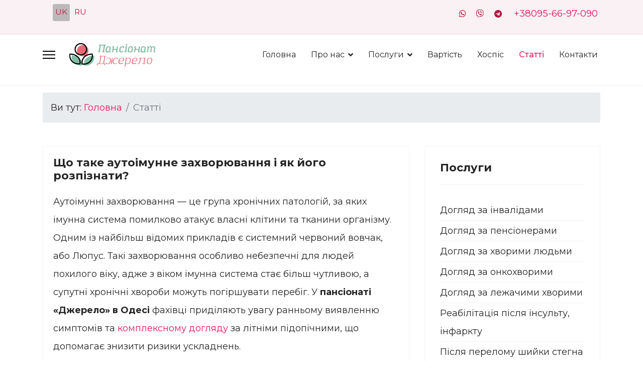

--- FILE ---
content_type: text/html; charset=utf-8
request_url: https://pansionat.odessa.ua/uk/statti
body_size: 11207
content:

<!doctype html>
<html lang="uk-ua" dir="ltr">
	<head>
		
		<meta name="viewport" content="width=device-width, initial-scale=1, shrink-to-fit=no">
		<meta charset="utf-8" />
	<base href="https://pansionat.odessa.ua/uk/statti" />
	<meta name="keywords" content="будинок для людей похилого віку для лежачих хворих, будинок для людей похилого віку після інсульту, будинок для людей похилого віку пенсіонерів, пансіонат для літніх, будинок для людей похилого віку вартість, пансіонат для хворих на паркінсон, як потрапити в будинок для людей похилого віку, будинок для людей похилого віку ціна, реабілітаційний центр для людей похилого віку, будинок для людей похилого віку
доглядальниця для літньої людини, будинки для людей похилого віку за пенсію, оформлення в будинок для людей похилого віку, пансіонат для людей похилого віку, приватний пансіонат для людей похилого віку,
будинок престарілих державний" />
	<meta name="rights" content="Пансионат Джерело" />
	<meta name="title" content="Новини ✔ Статті ✔ Інформація про Будинок для людей похилого віку в Одесі ✔ державний будинок для людей похилого віку" />
	<meta name="description" content="Інформація про Будинок для людей похилого віку в Одесі ✔ Пансіонат Джерело - найкращий догляд за тяжкохворими - Корисна інформація" />
	<meta name="generator" content="Helix Ultimate - The Most Popular Joomla! Template Framework." />
	<title>Новини ✔ Статті ✔ Інформація про Будинок для людей похилого віку в Одесі ✔ державний будинок для людей похилого віку</title>
	<link href="/uk/statti?format=feed&amp;type=rss" rel="alternate" type="application/rss+xml" title="RSS 2.0" />
	<link href="/uk/statti?format=feed&amp;type=atom" rel="alternate" type="application/atom+xml" title="Atom 1.0" />
	<link href="https://pansionat.odessa.ua/uk/statti" rel="alternate" hreflang="uk-UA" />
	<link href="https://pansionat.odessa.ua/blog" rel="alternate" hreflang="ru-RU" />
	<link href="/images/site/favicon.png" rel="shortcut icon" type="image/vnd.microsoft.icon" />
	<link href="/plugins/system/bdthemes_shortcodes/css/shortcode-ultimate.css" rel="stylesheet" />
	<link href="/plugins/system/bdthemes_shortcodes/css/font-awesome.min.css" rel="stylesheet" />
	<link href="//fonts.googleapis.com/css?family=Montserrat:100,100i,300,300i,400,400i,500,500i,700,700i,900,900i&subset=cyrillic&display=swap" rel="stylesheet" media="none" onload="media=&quot;all&quot;" />
	<link href="/templates/shaper_helixultimate/css/bootstrap.min.css" rel="stylesheet" />
	<link href="/plugins/system/helixultimate/assets/css/system-j3.min.css" rel="stylesheet" />
	<link href="/templates/shaper_helixultimate/css/font-awesome.min.css" rel="stylesheet" />
	<link href="/templates/shaper_helixultimate/css/v4-shims.min.css" rel="stylesheet" />
	<link href="/templates/shaper_helixultimate/css/template.css" rel="stylesheet" />
	<link href="/templates/shaper_helixultimate/css/presets/preset8.css" rel="stylesheet" />
	<link href="/components/com_sppagebuilder/assets/css/font-awesome-5.min.css" rel="stylesheet" />
	<link href="/components/com_sppagebuilder/assets/css/font-awesome-v4-shims.css" rel="stylesheet" />
	<link href="/components/com_sppagebuilder/assets/css/animate.min.css" rel="stylesheet" />
	<link href="/components/com_sppagebuilder/assets/css/sppagebuilder.css" rel="stylesheet" />
	<link href="/components/com_sppagebuilder/assets/css/jquery.bxslider.min.css" rel="stylesheet" />
	<link href="/plugins/system/bdthemes_shortcodes/shortcodes/section/css/section.css" rel="stylesheet" />
	<link href="/plugins/system/bdthemes_shortcodes/shortcodes/icon/css/icon.css" rel="stylesheet" />
	<link href="/media/mod_languages/css/template.css?dfde20b1e6558ecc564ffd9520a12040" rel="stylesheet" />
	<style>
.iseo-dashed{
						border-bottom:1px dashed;
						text-decoration:none !important;
				  }.social-icon-vk .fa-vk::before{
    content: '\f409';
}body{font-family: 'Montserrat', sans-serif;font-size: 18px;line-height: 2;text-decoration: none;}
@media (min-width:768px) and (max-width:991px){body{font-size: 14px;}
}
@media (max-width:767px){body{font-size: 13px;}
}
h1{font-family: 'Montserrat', sans-serif;font-size: 26px;font-weight: 700;text-decoration: none;}
h2{font-family: 'Montserrat', sans-serif;font-size: 24px;font-weight: 700;text-decoration: none;}
h3{font-family: 'Montserrat', sans-serif;font-size: 20px;font-weight: 700;text-decoration: none;}
h4{font-family: 'Montserrat', sans-serif;font-size: 18px;text-decoration: none;}
.logo-image {height:60px;}.logo-image-phone {height:60px;}.logo-image {height:60px;}.logo-image-phone {height:60px;}#sp-section-2{ background-color:#FFFFFF;padding:15px 0px 0px 0px; }.logo-image {height:60px;}.logo-image-phone {height:60px;}
#sus6974a528c809a .su-section {background-color:#81BEA3;}
#sus6974a528c809a .su-section-overlay {opacity:0.4;}
#sus6974a528c809a .su-section-content {max-width:85%; -webkit-text-shadow:0px 0px 0px #ffffff; text-shadow:0px 0px 0px #ffffff;}#suico_6974a528cf7f0.su-icon i { background-color:#bb0852;color:#ffffff;padding:10px;}
	</style>
	<script type="application/json" class="joomla-script-options new">{"data":{"breakpoints":{"tablet":991,"mobile":480},"header":{"stickyOffset":"3"}},"csrf.token":"9bdd1a0febce3298de43f43b25dfb5c9","system.paths":{"root":"","base":""}}</script>
	<script src="/media/jui/js/jquery.min.js?dfde20b1e6558ecc564ffd9520a12040"></script>
	<script src="/media/jui/js/jquery-noconflict.js?dfde20b1e6558ecc564ffd9520a12040"></script>
	<script src="/media/jui/js/jquery-migrate.min.js?dfde20b1e6558ecc564ffd9520a12040"></script>
	<script src="/plugins/system/bdthemes_shortcodes/js/shortcode-ultimate.js"></script>
	<script src="/templates/shaper_helixultimate/js/bootstrap.bundle.min.js"></script>
	<script src="/templates/shaper_helixultimate/js/main.js"></script>
	<script src="/components/com_sppagebuilder/assets/js/jquery.parallax.js?5e8f2ace5729399f47cc9b4e25d0e198"></script>
	<script src="/components/com_sppagebuilder/assets/js/sppagebuilder.js?5e8f2ace5729399f47cc9b4e25d0e198" defer></script>
	<script src="/components/com_sppagebuilder/assets/js/jquery.bxslider.min.js" defer></script>
	<script src="/plugins/system/bdthemes_shortcodes/shortcodes/section/js/section.js"></script>
	<script src="/media/system/js/core.js?dfde20b1e6558ecc564ffd9520a12040"></script>
	<script>
template="shaper_helixultimate";
				jQuery(function(){
					"use strict";
					jQuery("#sppb-addon-1705582200759 .sppb-article-scroller-wrap").bxSlider({
						minSlides: 3,
						mode: "vertical",
						speed: 500,
						pager: false,
						controls: false,
						auto: true,
						moveSlides: 1,
						adaptiveHeight:true,
						touchEnabled:false,
						autoStart:true
					});
				});
			
	</script>
	<link href="https://pansionat.odessa.ua/blog" rel="alternate" hreflang="x-default" />
	<!-- Start: Google Structured Data -->
            
<script type="application/ld+json">
{
    "@context": "https://schema.org",
    "@type": "Organization",
    "url": "https://pansionat.odessa.ua",
    "logo": "https://pansionat.odessa.ua/images/site/logo1.png"
}
</script>

<script type="application/ld+json">
{
    "@context": "https://schema.org",
    "@type": "Organization",
    "name": "Дом престарелых【Джерело】в Одессе ✓ Круглосуточный медицинский и повседневный уход",
    "url": "https://pansionat.odessa.ua",
    "sameAs": [
        "https://www.facebook.com/pansionat.djerelo",
        "https://www.instagram.com/pansionat.djerelo"
    ]
}
</script>

<script type="application/ld+json">
{
    "@context": "https://schema.org",
    "@type": "LocalBusiness",
    "@id": "https://pansionat.odessa.ua",
    "name": "Дом престарелых【Джерело】в Одессе ✓ Круглосуточный медицинский и повседневный уход",
    "image": "https://pansionat.odessa.ua/images/site/logo1.png",
    "url": "https://pansionat.odessa.ua",
    "telephone": 380956697090,
    "priceRange": "9000 - 19000 грн",
    "address": {
        "@type": "PostalAddress",
        "streetAddress": "Затишна 12",
        "addressLocality": "Одесса ",
        "addressRegion": "Одесская",
        "postalCode": 65000,
        "addressCountry": "UA"
    },
    "geo": {
        "@type": "GeoCoordinates",
        "latitude": 36.892587,
        "longitude": 27.287793
    },
    "openingHoursSpecification": {
        "@type": "OpeningHoursSpecification",
        "dayOfWeek": [
            "Monday",
            "Tuesday",
            "Wednesday",
            "Thursday",
            "Friday",
            "Saturday",
            "Sunday"
        ],
        "opens": "00:00",
        "closes": "23:59"
    }
}
</script>

<script type="application/ld+json">
{
    "@context": "https://schema.org",
    "@type": "BreadcrumbList",
    "itemListElement": [
        {
            "@type": "ListItem",
            "position": 1,
            "item": {
                "@id": "https://pansionat.odessa.ua/uk/",
                "name": "Дом престарелых【Джерело】в Одессе ✓ Проживание, питание, лечение, реабилитация"
            }
        },
        {
            "@type": "ListItem",
            "position": 2,
            "item": {
                "@id": "https://pansionat.odessa.ua/uk/statti",
                "name": "Статті"
            }
        }
    ]
}
</script>
            <!-- End: Google Structured Data -->
<!-- Google Tag Manager -->
<script>(function(w,d,s,l,i){w[l]=w[l]||[];w[l].push({'gtm.start':
new Date().getTime(),event:'gtm.js'});var f=d.getElementsByTagName(s)[0],
j=d.createElement(s),dl=l!='dataLayer'?'&l='+l:'';j.async=true;j.src=
'https://www.googletagmanager.com/gtm.js?id='+i+dl;f.parentNode.insertBefore(j,f);
})(window,document,'script','dataLayer','GTM-WD4FD6MH');</script>
<!-- End Google Tag Manager -->
	</head>
	<body class="site helix-ultimate hu com-content view-category layout-blog task-none itemid-171 uk-ua ltr sticky-header layout-fluid offcanvas-init offcanvs-position-left">

					<!-- Google Tag Manager (noscript) -->
<noscript><iframe src="https://www.googletagmanager.com/ns.html?id=GTM-WD4FD6MH"
height="0" width="0" style="display:none;visibility:hidden"></iframe></noscript>
<!-- End Google Tag Manager (noscript) -->
		
		
		<div class="body-wrapper">
			<div class="body-innerwrapper">
				
	<div class="sticky-header-placeholder"></div>
<div id="sp-top-bar">
	<div class="container">
		<div class="container-inner">
			<div class="row">
				<div id="sp-top1" class="col-lg-6">
					<div class="sp-column text-center text-lg-start">
						
												<div class="sp-module "><div class="sp-module-content"><div class="mod-languages">

	<ul class="lang-inline">
						<li class="lang-active" dir="ltr">
			<a href="/uk/statti">
							UK						</a>
			</li>
								<li dir="ltr">
			<a href="/ru/blog">
							RU						</a>
			</li>
				</ul>

</div>
</div></div>
					</div>
				</div>

				<div id="sp-top2" class="col-lg-6">
					<div class="sp-column text-center text-lg-end">
													<ul class="social-icons"><li class="social-icon-whatsapp"><a target="_blank" rel="noopener noreferrer" href="https://wa.me/380956697090?text=Hi" aria-label="Whatsapp"><span class="fab fa-whatsapp" aria-hidden="true"></span></a></li><li class="social-icon-vk"><a target="_blank" rel="noopener noreferrer" href="viber://chat?number=%2B380956697090" aria-label="Vk"><span class="fab fa-vk" aria-hidden="true"></span></a></li><li class="social-icon-custom"><a target="_blank" rel="noopener noreferrer" href="https://t.me/+380956697090" aria-label="Custom"><span class="fab fa-telegram" aria-hidden="true"></span></a></li></ul>						
												<div class="sp-module "><div class="sp-module-content">

<div class="custom"  >
	<p><span style="font-size: 14pt; color: #e80e62;"><a style="color: #e80e62;" href="tel:+380956697090">+38095-66-97-090</a> </span></p>
</div>
</div></div>
					</div>
				</div>
			</div>
		</div>
	</div>
</div>

<header id="sp-header">
	<div class="container">
		<div class="container-inner">
			<div class="row">
				<!-- Logo -->
				<div id="sp-logo" class="col-auto">
					<div class="sp-column">
						<a id="offcanvas-toggler" aria-label="Menu" class="offcanvas-toggler-left d-flex align-items-center" href="#" aria-hidden="true" title="Menu"><div class="burger-icon"><span></span><span></span><span></span></div></a><div class="logo"><a href="/">
				<img class='logo-image  d-none d-lg-inline-block'
					srcset='https://pansionat.odessa.ua/images/site/logo-ukr.png 1x, https://pansionat.odessa.ua/images/site/logo-ukr.png 2x'
					src='https://pansionat.odessa.ua/images/site/logo-ukr.png'
					alt='Дом престарелых в Одессе'
				/>
				<img class="logo-image-phone d-inline-block d-lg-none" src="https://pansionat.odessa.ua/images/site/logo-ukr.png" alt="Дом престарелых в Одессе" /></a></div>						
					</div>
				</div>

				<!-- Menu -->
				<div id="sp-menu" class="col-auto flex-auto">
					<div class="sp-column d-flex justify-content-end align-items-center">
						<nav class="sp-megamenu-wrapper d-flex" role="navigation"><ul class="sp-megamenu-parent menu-animation-fade-up d-none d-lg-block"><li class="sp-menu-item"><a   href="/uk/" title="Приватний будинок для людей похилого віку Джерело в Одесі ᐈ Пансіонат для літніх та інвалідів біля моря"  >Головна</a></li><li class="sp-menu-item sp-has-child"><a   href="/uk/o-nas"  >Про нас</a><div class="sp-dropdown sp-dropdown-main sp-menu-right" style="width: 180px;"><div class="sp-dropdown-inner"><ul class="sp-dropdown-items"><li class="sp-menu-item"><a   href="/uk/o-nas/foto-budynka-prestarilykh"  >Фото будинка престарілих</a></li><li class="sp-menu-item"><a   href="/uk/o-nas/transportuvannia" title="Транспортування до будинку для людей похилого віку Одеса"  >Транспортування</a></li></ul></div></div></li><li class="sp-menu-item sp-has-child"><a   href="/uk/posluhy" title="Послуги приватного будинку для людей похилого віку в Одесі ➤➤ Беремо лежачих хворих, після інсульту, інвалідів, онкохворих, пенсіонерів"  >Послуги</a><div class="sp-dropdown sp-dropdown-main sp-menu-right" style="width: 180px;"><div class="sp-dropdown-inner"><ul class="sp-dropdown-items"><li class="sp-menu-item"><a   href="/uk/posluhy/dohliad-za-invalidamy" title="Пансіонат з догляду за інвалідами в Одесі ᐈ приватний будинок для людей похилого віку Джерело ➤➤ Цілодобовий догляд, доглядальниця"  >Догляд за інвалідами </a></li><li class="sp-menu-item"><a   href="/uk/posluhy/dohliad-za-pensioneramy"  >Догляд за пенсіонерами</a></li><li class="sp-menu-item"><a   href="/uk/posluhy/dohliad-za-khvorymy-liudmy" title="Догляд за хворими людьми в будинку для людей похилого віку Одеса ➤➤ Цілодобовий догляд, доглядальниця"  >Догляд за хворими людьми</a></li><li class="sp-menu-item"><a   href="/uk/posluhy/dohliad-za-onkokhvorymy" title="Догляд за онкохворими людьми в будинку для людей похилого віку Одеса ➤➤ Цілодобовий догляд, доглядальниця ➤➤ Хоспіс в Одесі"  >Догляд за онкохворими</a></li><li class="sp-menu-item"><a   href="/uk/posluhy/dohliad-za-lezhachymy-khvorymy" title="Догляд за лежачими хворими в будинку для людей похилого віку Джерело ✓ Цілодобовий догляд доглядальниці"  >Догляд за лежачими хворими</a></li><li class="sp-menu-item"><a   href="/uk/posluhy/reabilitatsiia-pislia-insultu-infarktu" title="Реабілітаційний Центр після інсульту, інфаркту міокарда в Одесі та області ► Приватний інтернат для літніх та інвалідів «Джерело» в Одесі "  >Реабілітація після інсульту, інфаркту</a></li><li class="sp-menu-item"><a   href="/uk/posluhy/pislia-perelomu-shyiky-stehna" title="Реабілітація після перелому шийки стегна у приватному будинку для людей похилого віку Джерело в Одесі"  >Після перелому шийки стегна </a></li><li class="sp-menu-item"><a   href="/uk/posluhy/dohliad-za-litnimy-z-khvoroboiu-parkinsona" title="Догляд за літніми з хворобою Паркінсона в будинку для людей похилого віку Джерело - Одеса"  >Догляд за літніми з хворобою Паркінсона</a></li><li class="sp-menu-item"><a   href="/uk/posluhy/pansionat-dlia-litnikh-liudei-z-dementsiieiu" title="Пансіонат для літніх людей з деменцією Джерело в Одесі"  >Пансіонат для літніх людей з деменцією</a></li><li class="sp-menu-item"><a   href="/uk/posluhy/dohliad-za-litnimy-z-khvoroboiu-altsheimera" title="Догляд за літніми з хворобою Альцгеймера"  >Догляд за літніми з хворобою Альцгеймера</a></li><li class="sp-menu-item"><a   href="/uk/posluhy/dohliad-za-khvorymy-pry-tsukrovomu-diabeti" title="Догляд за хворими при цукровому діабеті в будинку для людей похилого віку Одеса"  >Догляд за хворими при цукровому діабеті </a></li><li class="sp-menu-item"><a   href="/uk/posluhy/dohliad-za-litnimy-pry-starechomu-nedoumstvi" title="Догляд за літніми при старечому недоумстві"  >Догляд за літніми при старечому недоумстві</a></li><li class="sp-menu-item"><a   href="/uk/posluhy/dohliad-za-khvorymy-na-hipertoniiu-v-pansionati" title="Догляд за хворими на гіпертонію в пансіонаті"  >Догляд за хворими на гіпертонію в пансіонаті</a></li><li class="sp-menu-item"><a   href="/uk/posluhy/dohliad-za-litnimy" title="Догляд за літніми в будинку для людей похилого віку Одеса ➤➤ Цілодобовий догляд, доглядальниця ➤➤ Хоспіс в Одесі"  >Догляд за літніми</a></li></ul></div></div></li><li class="sp-menu-item"><a   href="/uk/vartist" title="Дім престарілих ціна від 9000 грн ціна в Одесі ✔ Пансіонат Джерело"  >Вартість </a></li><li class="sp-menu-item"><a   href="/uk/khospis" title="Приватний хоспіс «Джерело» в Одесі ► Медична допомога та підтримка тяжких хворих"  >Хоспіс</a></li><li class="sp-menu-item current-item active"><a aria-current="page"  href="/uk/statti"  >Статті</a></li><li class="sp-menu-item"><a   href="/uk/kontakty" title="Будинок для людей похилого віку в Одесі &gt; +38073-355-03-03 "  >Контакти</a></li></ul></nav>						

						<!-- Related Modules -->
						<div class="d-none d-lg-flex header-modules align-items-center">
							
													</div>

						<!-- if offcanvas position right -->
											</div>
				</div>
			</div>
		</div>
	</div>
</header>
				
<section id="sp-page-title" >

				
	
<div class="row">
	<div id="sp-title" class="col-lg-12 "><div class="sp-column "></div></div></div>
				
</section>
<section id="sp-section-2" >

						<div class="container">
				<div class="container-inner">
			
	
<div class="row">
	<div id="sp-position-2" class="col-lg-12 "><div class="sp-column "><div class="sp-module "><div class="sp-module-content">
<ol itemscope itemtype="https://schema.org/BreadcrumbList" class="breadcrumb">
			<li class="float-start">
			Ви тут:&#160;
		</li>
	
				<li itemprop="itemListElement" itemscope itemtype="https://schema.org/ListItem" class="breadcrumb-item"><a itemprop="item" href="/uk/" class="pathway"><span itemprop="name">Головна</span></a>				<meta itemprop="position" content="1">
			</li>
					<li itemprop="itemListElement" itemscope itemtype="https://schema.org/ListItem" class="breadcrumb-item active"><span itemprop="name">Статті</span>				<meta itemprop="position" content="2">
			</li>
		</ol>
</div></div></div></div></div>
							</div>
			</div>
			
</section>
<section id="sp-main-body" >

										<div class="container">
					<div class="container-inner">
						
	
<div class="row">
	
<main id="sp-component" class="col-lg-8 ">
	<div class="sp-column ">
		<div id="system-message-container" aria-live="polite">
			</div>


		
		<div class="blog">
	
		
	
	
	
	
				<div class="article-list articles-leading">
							<div class="article"
					itemprop="blogPost" itemscope itemtype="https://schema.org/BlogPosting">
						
	
		
<div class="article-body">
	
	
	<div class="article-header">
					<h2>
									<a href="/uk/statti/145-shcho-take-autoimunne-zakhvoryuvannya-i-yak-jogo-rozpiznati">
						Що таке аутоімунне захворювання і як його розпізнати?					</a>
							</h2>
		
		
		
							
	</div>

		
	
		
	
		
	<div class="article-introtext">
		<p>Аутоімунні захворювання — це група хронічних патологій, за яких імунна система помилково атакує власні клітини та тканини організму. Одним із найбільш відомих прикладів є системний червоний вовчак, або Люпус. Такі захворювання особливо небезпечні для людей похилого віку, адже з віком імунна система стає більш чутливою, а супутні хронічні хвороби можуть погіршувати перебіг. У <strong>пансіонаті «Джерело» в Одесі</strong> фахівці приділяють увагу ранньому виявленню симптомів та <a href="/uk/posluhy" target="_blank" rel="noopener noreferrer">комплексному догляду</a> за літніми підопічними, що допомагає знизити ризики ускладнень.</p>
<p><img src="/images/stati/successful-female-doctor-analyzing-clinical-outcomes-discussing-solutions-mature-patient.jpg" width="98%" /></p>
<h2><strong>Причини розвитку аутоімунних захворювань</strong></h2>
<p>Точні причини виникнення аутоімунних хвороб досі повністю не вивчені, однак медики виділяють кілька ключових факторів:</p>
	

	
	
		
<div class="readmore">
			<a href="/uk/statti/145-shcho-take-autoimunne-zakhvoryuvannya-i-yak-jogo-rozpiznati" itemprop="url" aria-label="Детальніше: Що таке аутоімунне захворювання і як його розпізнати?">
			Детальніше...		</a>
	</div>

		</div>

	</div>

				</div>
											<div class="article"
					itemprop="blogPost" itemscope itemtype="https://schema.org/BlogPosting">
						
	
		
<div class="article-body">
	
	
	<div class="article-header">
					<h2>
									<a href="/uk/statti/143-shcho-take-tsukrovij-diabet-i-yak-jogo-zapobigti-poradi-dlya-lyudej-pokhilogo-viku">
						Що таке цукровий діабет і як йому запобігти? Поради для людей похилого віку					</a>
							</h2>
		
		
		
							
	</div>

		
	
		
	
		
	<div class="article-introtext">
		<p>Цукровий діабет — одне з найпоширеніших хронічних захворювань, яке особливо часто зустрічається у людей старшого віку. Воно пов’язане з порушенням обміну глюкози та недостатньою роботою інсуліну — гормону, відповідального за транспортування цукру з крові до клітин. Коли цей механізм порушується, рівень глюкози в крові підвищується, що призводить до серйозних порушень у роботі серця, судин, нирок, нервової системи та зору.</p>
<p><img src="/images/stati/elderly-woman-doctor-appointment-selective-focus-people.jpg" width="98%" /></p>
<p>У <a href="/uk/khospis" target="_blank" rel="noopener noreferrer"><strong>пансионаті «Джерело» в Одесі</strong></a> фахівці приділяють особливу увагу контролю рівня цукру у людей похилого віку, адже своєчасний догляд та спостереження допомагають уникнути небезпечних ускладнень і зберегти якість життя.</p>
<h2><strong>Причини розвитку цукрового діабету </strong></h2>
	

	
	
		
<div class="readmore">
			<a href="/uk/statti/143-shcho-take-tsukrovij-diabet-i-yak-jogo-zapobigti-poradi-dlya-lyudej-pokhilogo-viku" itemprop="url" aria-label="Детальніше: Що таке цукровий діабет і як йому запобігти? Поради для людей похилого віку">
			Детальніше...		</a>
	</div>

		</div>

	</div>

				</div>
											<div class="article"
					itemprop="blogPost" itemscope itemtype="https://schema.org/BlogPosting">
						
	
		
<div class="article-body">
	
	
	<div class="article-header">
					<h2>
									<a href="/uk/statti/141-shcho-viklikae-visoke-arterialne-tisk-u-litnikh-prichini-ta-faktori-riziku">
						Що викликає високий артеріальний тиск у літніх? Причини та фактори ризику					</a>
							</h2>
		
		
		
							
	</div>

		
	
		
	
		
	<div class="article-introtext">
		<p>Високий артеріальний тиск, або гіпертонія, — один із найпоширеніших станів у людей похилого віку. З віком судини втрачають еластичність, порушується робота серця та нирок, а вплив зовнішніх і внутрішніх факторів стає більш вираженим. Розуміння причин підвищення тиску дозволяє вчасно запобігти ускладненням. У <a href="/uk/o-nas" target="_blank" rel="noopener noreferrer"><strong>пансіонаті «Джерело» в Одесі</strong></a> приділяють особливу увагу контролю артеріального тиску у літніх людей, адже грамотний догляд і спостереження — основа збереження здоров’я.</p>
<p><img src="/images/stati/young-social-worker-measuring-blood-pressure-senior-woman-lying-bed.jpg" width="98%" /></p>
<h2><strong>Основні причини високого тиску в похилому віці </strong></h2>
	

	
	
		
<div class="readmore">
			<a href="/uk/statti/141-shcho-viklikae-visoke-arterialne-tisk-u-litnikh-prichini-ta-faktori-riziku" itemprop="url" aria-label="Детальніше: Що викликає високий артеріальний тиск у літніх? Причини та фактори ризику">
			Детальніше...		</a>
	</div>

		</div>

	</div>

				</div>
									</div>
	
	
							<div class="article-list">
			<div class="row row-1 ">
							<div class="col-lg-12">
					<div class="article"
						itemprop="blogPost" itemscope itemtype="https://schema.org/BlogPosting">
						
	
		
<div class="article-body">
	
	
	<div class="article-header">
					<h2>
									<a href="/uk/statti/139-pansionat-dlia-liudei-pokhyloho-viku">
						Пансіонат для людей похилого віку					</a>
							</h2>
		
		
		
							
	</div>

		
	
		
	
		
	<div class="article-introtext">
		<div>
<div class="grid-cols-1 grid gap-2.5 [&amp;_&gt;_*]:min-w-0 !gap-3.5">
<p class="whitespace-normal break-words">Вибір пансіонату для літньої людини — важливе рішення, яке впливає на якість життя та здоров'я вашого близького. <a href="/uk/o-nas/foto-budynka-prestarilykh">Пансіонат для літніх людей "Джерело" в Одесі</a> пропонує безпечні умови проживання, професійний догляд та турботу, яка потрібна людям похилого віку. Ми створили простір, де кожен мешканець почувається захищеним, оточеним увагою та турботою.</p>
<p class="whitespace-normal break-words"><img style="float: left; margin: 10px;" title="Пансіонат для людей похилого віку" src="/images/stati/format-arw-GrSfB6-OPoY-unsplash.jpg" alt="Пансіонат для людей похилого віку" width="416" height="238" /></p>
<h2 class="text-xl font-bold text-text-100 mt-1 -mb-0.5" style="text-align: center;">Що таке пансіонат для літніх людей?</h2>
<p class="whitespace-normal break-words">Сучасний пансіонат — це не просто місце проживання, а цілий комплекс послуг, спрямованих на забезпечення комфортного та гідного життя в похилому віці. Це дім, де професійні доглядальниці та медичний персонал цілодобово піклуються про здоров'я та добробут кожної людини.</p>
<p class="whitespace-normal break-words">У <a href="/uk/o-nas">приватному пансіонаті "Джерело"</a> ми об'єднали домашній затишок, медичне обслуговування та соціальну активність. Тут літні люди не почуваються самотніми чи покинутими — вони живуть повноцінним життям в оточенні дбайливого персоналу та ровесників.</p>
<p class="text-lg font-bold text-text-100 mt-1 -mb-1.5"><strong>Основні послуги пансіонату:</strong></p>
	

	
	
		
<div class="readmore">
			<a href="/uk/statti/139-pansionat-dlia-liudei-pokhyloho-viku" itemprop="url" aria-label="Детальніше: Пансіонат для людей похилого віку">
			Детальніше...		</a>
	</div>

		</div>

	</div>

					</div>
									</div>
							<div class="col-lg-12">
					<div class="article"
						itemprop="blogPost" itemscope itemtype="https://schema.org/BlogPosting">
						
	
		
<div class="article-body">
	
	
	<div class="article-header">
					<h2>
									<a href="/uk/statti/137-budynok-dlia-litnikh-liudei-z-likarem-v-odesi">
						Будинок для літніх людей з лікарем в Одесі					</a>
							</h2>
		
		
		
							
	</div>

		
	
		
	
		
	<div class="article-introtext">
		<p class="whitespace-normal break-words">Вибір будинку престарілих для рідної людини — відповідальне рішення, що вимагає уважного підходу. Одним із ключових критеріїв є наявність кваліфікованого медичного персоналу. <a href="/uk/o-nas">Приватний будинок престарілих "Джерело" в Одесі</a> пропонує комплексний догляд із постійним медичним наглядом, забезпечуючи безпеку та комфорт літніх людей.</p>
<p class="whitespace-normal break-words"><img style="display: block; margin-left: auto; margin-right: auto;" title="Будинок для літніх людей з лікарем в Одесі" src="/images/galery/demensia.jpeg" alt="Будинок для літніх людей з лікарем в Одесі" width="703" height="469" /></p>
<h2 class="text-xl font-bold text-text-100 mt-1 -mb-0.5" style="text-align: center;">Чому важливий будинок престарілих з лікарем?</h2>
<p class="whitespace-normal break-words">З віком здоров'я потребує особливої уваги. Хронічні захворювання, необхідність регулярного прийому ліків, контроль життєво важливих показників — все це робить присутність медичного фахівця критично важливою.</p>
	

	
	
		
<div class="readmore">
			<a href="/uk/statti/137-budynok-dlia-litnikh-liudei-z-likarem-v-odesi" itemprop="url" aria-label="Детальніше: Будинок для літніх людей з лікарем в Одесі">
			Детальніше...		</a>
	</div>

		</div>

	</div>

					</div>
									</div>
						</div>
		</div>
	
			<div class="articles-more mb-4">
			
<ul class="list-group">
			<li class="list-group-item">
			<a href="/uk/statti/135-pansionati-dlya-invalidiv-u-odesi-uvaga-ta-gidne-zhittya">
				Пансіонати для інвалідів у Одесі: увага та гідне життя</a>
		</li>
			<li class="list-group-item">
			<a href="/uk/statti/133-pansionat-dlya-litnikh-v-odesi-komfort-ta-doglyad-dlya-starshogo-pokolinnya">
				Пансіонат для літніх в Одесі: комфорт та догляд для старшого покоління</a>
		</li>
			<li class="list-group-item">
			<a href="/uk/statti/131-zakhvoryuvannya-u-litnikh-lyudej-shcho-prizvodyat-do-glukhoti-prichini-naslidki-ta-rekomendatsiji-z-doglyadu">
				Захворювання у літніх людей, що призводять до глухоти: причини, наслідки та рекомендації з догляду</a>
		</li>
			<li class="list-group-item">
			<a href="/uk/statti/129-pravila-transportuvannya-lezhachikh-khvorikh-osoblivosti-rekomendatsiji-ta-bezpeka">
				Правила транспортування лежачих хворих: особливості, рекомендації та безпека</a>
		</li>
	</ul>
		</div>
	
	
			<nav class="pagination-wrapper d-lg-flex justify-content-between w-100">
			<ul class="pagination ms-0 mb-4"><li class="page-item active"><a class="page-link">1</a></li><li class="page-item"><a class="page-link " href="/uk/statti?start=5" title="2">2</a></li><li class="page-item"><a class="page-link " href="/uk/statti?start=10" title="3">3</a></li><li class="page-item"><a class="page-link " href="/uk/statti?start=15" title="4">4</a></li><li class="page-item"><a class="page-link " href="/uk/statti?start=20" title="5">5</a></li><li class="page-item"><a class="page-link " href="/uk/statti?start=25" title="6">6</a></li><li class="page-item"><a class="page-link " href="/uk/statti?start=30" title="7">7</a></li><li class="page-item"><a class="page-link " href="/uk/statti?start=35" title="8">8</a></li><li class="page-item"><a class="page-link " href="/uk/statti?start=40" title="9">9</a></li><li class="page-item"><a class="page-link " href="/uk/statti?start=5" title="Наступна">Наступна</a></li><li class="page-item"><a class="page-link " href="/uk/statti?start=40" title="Кінець">Кінець</a></li></ul>							<div class="pagination-counter text-muted mb-4">
					Сторінка 1 із 9				</div>
					</nav>
	</div>

			</div>
</main>
<aside id="sp-right" class="col-lg-4 "><div class="sp-column "><div class="sp-module "><h3 class="sp-module-title">Послуги</h3><div class="sp-module-content"><ul class="menu">
<li class="item-159"><a href="/uk/posluhy/dohliad-za-invalidamy" title="Пансіонат з догляду за інвалідами в Одесі ᐈ приватний будинок для людей похилого віку Джерело ➤➤ Цілодобовий догляд, доглядальниця">Догляд за інвалідами </a></li><li class="item-160"><a href="/uk/posluhy/dohliad-za-pensioneramy" >Догляд за пенсіонерами</a></li><li class="item-161"><a href="/uk/posluhy/dohliad-za-khvorymy-liudmy" title="Догляд за хворими людьми в будинку для людей похилого віку Одеса ➤➤ Цілодобовий догляд, доглядальниця">Догляд за хворими людьми</a></li><li class="item-162"><a href="/uk/posluhy/dohliad-za-onkokhvorymy" title="Догляд за онкохворими людьми в будинку для людей похилого віку Одеса ➤➤ Цілодобовий догляд, доглядальниця ➤➤ Хоспіс в Одесі">Догляд за онкохворими</a></li><li class="item-163"><a href="/uk/posluhy/dohliad-za-lezhachymy-khvorymy" title="Догляд за лежачими хворими в будинку для людей похилого віку Джерело ✓ Цілодобовий догляд доглядальниці">Догляд за лежачими хворими</a></li><li class="item-164"><a href="/uk/posluhy/reabilitatsiia-pislia-insultu-infarktu" title="Реабілітаційний Центр після інсульту, інфаркту міокарда в Одесі та області ► Приватний інтернат для літніх та інвалідів «Джерело» в Одесі ">Реабілітація після інсульту, інфаркту</a></li><li class="item-165"><a href="/uk/posluhy/pislia-perelomu-shyiky-stehna" title="Реабілітація після перелому шийки стегна у приватному будинку для людей похилого віку Джерело в Одесі">Після перелому шийки стегна </a></li><li class="item-166"><a href="/uk/posluhy/dohliad-za-litnimy-z-khvoroboiu-parkinsona" title="Догляд за літніми з хворобою Паркінсона в будинку для людей похилого віку Джерело - Одеса">Догляд за літніми з хворобою Паркінсона</a></li><li class="item-167"><a href="/uk/posluhy/pansionat-dlia-litnikh-liudei-z-dementsiieiu" title="Пансіонат для літніх людей з деменцією Джерело в Одесі">Пансіонат для літніх людей з деменцією</a></li><li class="item-168"><a href="/uk/posluhy/dohliad-za-litnimy-z-khvoroboiu-altsheimera" title="Догляд за літніми з хворобою Альцгеймера">Догляд за літніми з хворобою Альцгеймера</a></li><li class="item-169"><a href="/uk/posluhy/dohliad-za-khvorymy-pry-tsukrovomu-diabeti" title="Догляд за хворими при цукровому діабеті в будинку для людей похилого віку Одеса">Догляд за хворими при цукровому діабеті </a></li><li class="item-187"><a href="/uk/posluhy/dohliad-za-litnimy-pry-starechomu-nedoumstvi" title="Догляд за літніми при старечому недоумстві">Догляд за літніми при старечому недоумстві</a></li><li class="item-186"><a href="/uk/posluhy/dohliad-za-khvorymy-na-hipertoniiu-v-pansionati" title="Догляд за хворими на гіпертонію в пансіонаті">Догляд за хворими на гіпертонію в пансіонаті</a></li><li class="item-189"><a href="/uk/posluhy/dohliad-za-litnimy" title="Догляд за літніми в будинку для людей похилого віку Одеса ➤➤ Цілодобовий догляд, доглядальниця ➤➤ Хоспіс в Одесі">Догляд за літніми</a></li></ul>
</div></div><div class="sp-module "><h3 class="sp-module-title">Останні матеріали</h3><div class="sp-module-content"><ul class="latestnews ">
	<li>
		<a href="/uk/statti/145-shcho-take-autoimunne-zakhvoryuvannya-i-yak-jogo-rozpiznati">
			Що таке аутоімунне захворювання і як його розпізнати?			<span>20 листопада 2025</span>
		</a>
	</li>
	<li>
		<a href="/uk/statti/143-shcho-take-tsukrovij-diabet-i-yak-jogo-zapobigti-poradi-dlya-lyudej-pokhilogo-viku">
			Що таке цукровий діабет і як йому запобігти? Поради для людей похилого віку			<span>20 листопада 2025</span>
		</a>
	</li>
	<li>
		<a href="/uk/statti/141-shcho-viklikae-visoke-arterialne-tisk-u-litnikh-prichini-ta-faktori-riziku">
			Що викликає високий артеріальний тиск у літніх? Причини та фактори ризику			<span>20 листопада 2025</span>
		</a>
	</li>
	<li>
		<a href="/uk/statti/139-pansionat-dlia-liudei-pokhyloho-viku">
			Пансіонат для людей похилого віку			<span>15 жовтня 2025</span>
		</a>
	</li>
	<li>
		<a href="/uk/statti/137-budynok-dlia-litnikh-liudei-z-likarem-v-odesi">
			Будинок для літніх людей з лікарем в Одесі			<span>15 жовтня 2025</span>
		</a>
	</li>
</ul>
</div></div><div class="sp-module "><div class="sp-module-content">

<div class="custom"  >
	<p><strong><img style="display: block; margin-left: auto; margin-right: auto;" title="ЧАСТНЫЙ ДОМ ПРЕСТАРЕЛЫХ В ОДЕССЕ" src="/images/2024/09.jpeg" alt="ЧАСТНЫЙ ДОМ ПРЕСТАРЕЛЫХ В ОДЕССЕ" width="100%" /></strong></p>
<span id="suico_6974a528cf7f0" class="su-icon square-size"><i class="fa fa-check"></i></span> <a title="Дома престарелых - сеть пансионатов &quot;Джерело&quot; в Украине" href="/blog/44-doma-prestarelykh-set-pansionatov-dzherelo">Дома престарелых - сеть пансионатов "Джерело" в Украине</a></p>
</div>
</div></div></div></aside></div>
											</div>
				</div>
						
</section>
<section id="sp-bottom" >

						<div class="container">
				<div class="container-inner">
			
	
<div class="row">
	<div id="sp-bottom4" class="col-lg-12 "><div class="sp-column "><div class="sp-module "><div class="sp-module-content">

<div class="custom"  >
	<p> 
<script src="https://static.elfsight.com/platform/platform.js" data-use-service-core defer></script> 
<div class="elfsight-app-832a555d-7160-4a22-8b13-9cc240feed12" data-elfsight-app-lazy></div>
</div>
</div></div></div></div></div>
							</div>
			</div>
			
</section>
<footer id="sp-footer" >

						<div class="container">
				<div class="container-inner">
			
	
<div class="row">
	<div id="sp-footer1" class="col-lg-12 "><div class="sp-column "><div class="sp-module "><div class="sp-module-content"><div class="mod-sppagebuilder  sp-page-builder" data-module_id="104">
	<div class="page-content">
		<div id="section-id-1705582200757" class="sppb-section" ><div class="sppb-container-inner"><div class="sppb-row"><div class="sppb-col-md-4" id="column-wrap-id-1705582200754"><div id="column-id-1705582200754" class="sppb-column" ><div class="sppb-column-addons"><div id="sppb-addon-wrapper-1705582200755" class="sppb-addon-wrapper"><div id="sppb-addon-1705582200755" class="clearfix "     ><div class="sppb-addon sppb-addon-text-block  "><h3 class="sppb-addon-title">ІНФОРМАЦІЯ</h3><div class="sppb-addon-content"><p><span style="font-size: 14pt;">☑️<a href="/uk/o-nas"> Про нас</a></span></p>
<p><span style="font-size: 14pt;">☑️ <a href="/uk/posluhy">Послуги</a><br /></span></p>
<p><span style="font-size: 14pt;">☑️ <a href="/uk/vartist">Ціна проживання у будинку пристарілих</a><br /></span></p>
<p><span style="font-size: 14pt;">☑️ <a href="/uk/statti">Статті</a><br /></span></p>
<p><span style="font-size: 14pt;">☑️ <a href="/uk/khospis">Хоспіс у Одесі</a><br /></span></p>
<p><span style="font-size: 14pt;">☑️ <a title="Пансіонат для хворих Одеса" href="/uk/posluhy/pansionat-dlia-litnikh-liudei-z-dementsiieiu">Пансіонат для хворих</a><br /></span></p>
<p><span style="font-size: 14pt;">☑️ <a title="Інтернат для похилих" href="/uk/o-nas">Інтернат для похилих</a><br /></span></p>
<p><span style="font-size: 14pt;">☑️ Геронтологічний Центр<br /></span></p>
<p> </p></div></div><style type="text/css">#sppb-addon-wrapper-1705582200755 {
margin:0px 0px 30px 0px;}
#sppb-addon-1705582200755 {
	color: #0f0f0f;
	box-shadow: 0 0 0 0 #ffffff;
}
#sppb-addon-1705582200755 {
}
#sppb-addon-1705582200755.sppb-element-loaded {
}
#sppb-addon-1705582200755 a {
	color: #700345;
}
@media (min-width: 768px) and (max-width: 991px) {#sppb-addon-1705582200755 {}}@media (max-width: 767px) {#sppb-addon-1705582200755 {}}</style><style type="text/css">@media (min-width: 768px) and (max-width: 991px) {}@media (max-width: 767px) {}</style></div></div></div></div></div><div class="sppb-col-md-4" id="column-wrap-id-1705582200756"><div id="column-id-1705582200756" class="sppb-column sppb-hidden-xs" ><div class="sppb-column-addons"><div id="sppb-addon-wrapper-1705582200757" class="sppb-addon-wrapper"><div id="sppb-addon-1705582200757" class="clearfix "     ><div class="sppb-addon sppb-addon-text-block  "><h3 class="sppb-addon-title">ПОСЛУГИ</h3><div class="sppb-addon-content"><p><span style="font-size: 14pt;">☑️ <a title="Догляд після інсульту" href="/uk/posluhy/reabilitatsiia-pislia-insultu-infarktu">Догляд Після інсульту</a><br /></span></p>
<p><span style="font-size: 14pt;">☑️ <a href="/uk/posluhy/dohliad-za-litnimy-z-khvoroboiu-altsheimera">Для хворих на Альгцеймера </a><br /></span></p>
<p><span style="font-size: 14pt;">☑️ <a href="/uk/posluhy/pansionat-dlia-litnikh-liudei-z-dementsiieiu">Для людей з деменцією</a><br /></span></p>
<p><span style="font-size: 14pt;">☑️ <a title="Догляд за інвалідом у пансіонаті Джерело" href="/uk/posluhy/dohliad-za-invalidamy">Догляд за інвалідом</a><br /></span></p>
<p><span style="font-size: 14pt;">☑️ <a title="Догляд за пенсіонером Одеса" href="/uk/posluhy/dohliad-za-pensioneramy">Догляд за пенсіонером</a><br /></span></p>
<p><span style="font-size: 14pt;">☑️ <a href="/uk/posluhy/dohliad-za-lezhachymy-khvorymy">Догляд за лежачими</a><br /></span></p>
<p><span style="font-size: 14pt;">☑️ <a href="/uk/posluhy/dohliad-za-onkokhvorymy">Догляд за онкохворими</a><br /></span></p>
<p><span style="font-size: 14pt;">☑️ <a href="/uk/posluhy/reabilitatsiia-pislia-insultu-infarktu">Реабілітація</a><br /></span></p>
<p><span style="font-size: 14pt;">☑️ Психологічна допомога<br /></span></p>
<p> </p></div></div><style type="text/css">#sppb-addon-wrapper-1705582200757 {
margin:0px 0px 30px 0px;}
#sppb-addon-1705582200757 {
	color: #363636;
	box-shadow: 0 0 0 0 #ffffff;
}
#sppb-addon-1705582200757 {
}
#sppb-addon-1705582200757.sppb-element-loaded {
}
#sppb-addon-1705582200757 a {
	color: #700345;
}
@media (min-width: 768px) and (max-width: 991px) {#sppb-addon-1705582200757 {}}@media (max-width: 767px) {#sppb-addon-1705582200757 {}}</style><style type="text/css">@media (min-width: 768px) and (max-width: 991px) {}@media (max-width: 767px) {}</style></div></div></div></div></div><div class="sppb-col-md-4" id="column-wrap-id-1705582200758"><div id="column-id-1705582200758" class="sppb-column sppb-hidden-xs" ><div class="sppb-column-addons"><div id="sppb-addon-wrapper-1705582200759" class="sppb-addon-wrapper"><div id="sppb-addon-1705582200759" class="sppb-hidden-xs clearfix "     ><div class="sppb-addon sppb-addon-articles-scroller "><div class="sppb-addon-content"><div class="sppb-article-scroller-wrap" data-articles="3" data-move="1" data-speed="500"><div class="sppb-articles-scroller-content"><a href="/uk/statti/145-shcho-take-autoimunne-zakhvoryuvannya-i-yak-jogo-rozpiznati" class="sppb-articles-scroller-link" itemprop="url"><div class="sppb-articles-scroller-date-left-date-container " ><div class="sppb-articles-scroller-date-left-date"><div class="sppb-articles-scroller-meta-date-left " itemprop="datePublished"><span class="sppb-articles-scroller-day">20</span><span class="sppb-articles-scroller-month">лист.</span></div></div><div class="sppb-articles-scroller-date-left-content"><div class="sppb-addon-articles-scroller-title">Що таке аутоімунне захворювання і як його розпізнати?</div><div class="sppb-articles-scroller-introtext">Аутоімунні захворювання — це група хронічних патологій, за яких імунна система помилково атакує...</div></div></div></a></div><div class="sppb-articles-scroller-content"><a href="/uk/statti/143-shcho-take-tsukrovij-diabet-i-yak-jogo-zapobigti-poradi-dlya-lyudej-pokhilogo-viku" class="sppb-articles-scroller-link" itemprop="url"><div class="sppb-articles-scroller-date-left-date-container " ><div class="sppb-articles-scroller-date-left-date"><div class="sppb-articles-scroller-meta-date-left " itemprop="datePublished"><span class="sppb-articles-scroller-day">20</span><span class="sppb-articles-scroller-month">лист.</span></div></div><div class="sppb-articles-scroller-date-left-content"><div class="sppb-addon-articles-scroller-title">Що таке цукровий діабет і як йому запобігти? Поради для людей похилого віку</div><div class="sppb-articles-scroller-introtext">Цукровий діабет — одне з найпоширеніших хронічних захворювань, яке особливо часто зустрічається у...</div></div></div></a></div><div class="sppb-articles-scroller-content"><a href="/uk/statti/141-shcho-viklikae-visoke-arterialne-tisk-u-litnikh-prichini-ta-faktori-riziku" class="sppb-articles-scroller-link" itemprop="url"><div class="sppb-articles-scroller-date-left-date-container " ><div class="sppb-articles-scroller-date-left-date"><div class="sppb-articles-scroller-meta-date-left " itemprop="datePublished"><span class="sppb-articles-scroller-day">20</span><span class="sppb-articles-scroller-month">лист.</span></div></div><div class="sppb-articles-scroller-date-left-content"><div class="sppb-addon-articles-scroller-title">Що викликає високий артеріальний тиск у літніх? Причини та фактори ризику</div><div class="sppb-articles-scroller-introtext">Високий артеріальний тиск, або гіпертонія, — один із найпоширеніших станів у людей похилого віку....</div></div></div></a></div></div></div></div><style type="text/css">#sppb-addon-wrapper-1705582200759 {
margin:0px 0px 30px 0px;}
#sppb-addon-1705582200759 {
	box-shadow: 0 0 0 0 #ffffff;
}
#sppb-addon-1705582200759 {
}
#sppb-addon-1705582200759.sppb-element-loaded {
}
@media (min-width: 768px) and (max-width: 991px) {#sppb-addon-1705582200759 {}}@media (max-width: 767px) {#sppb-addon-1705582200759 {}}</style><style type="text/css">#sppb-addon-1705582200759 .sppb-addon-articles-scroller-title{font-weight:700;}#sppb-addon-1705582200759 .sppb-articles-scroller-content a {padding-bottom:1px;}#sppb-addon-1705582200759 .sppb-articles-scroller-date-left-date,#sppb-addon-1705582200759 .sppb-articles-ticker-heading {background-color:#e5e3e1;}#sppb-addon-1705582200759 .ticker-date-time {background:#e5e3e1;}#sppb-addon-1705582200759 .sppb-articles-scroller-date-left-content,#sppb-addon-1705582200759 .sppb-articles-ticker,#sppb-addon-1705582200759 .sppb-articles-ticker-ticker-modern-content {background-color:#80BFA2;}#sppb-addon-1705582200759 .sppb-articles-ticker-heading svg path {fill:#e5e3e1;}#sppb-addon-1705582200759 .sppb-articles-scroller-meta-date-left .sppb-articles-scroller-day {letter-spacing:1px;}#sppb-addon-1705582200759 .sppb-articles-carousel-meta-date {font-weight:700;}#sppb-addon-1705582200759 .sppb-articles-carousel-content {padding:   ;}@media only screen and (max-width: 991px) {#sppb-addon-1705582200759 .sppb-articles-carousel-content {padding:   ;}}@media only screen and (max-width: 767px) {#sppb-addon-1705582200759 .sppb-articles-carousel-content {padding:   ;}}</style></div></div></div></div></div></div></div></div><style type="text/css">.sp-page-builder .page-content #section-id-1705582200757{padding-top:10px;padding-right:0px;padding-bottom:10px;padding-left:0px;margin-top:0px;margin-right:0px;margin-bottom:0px;margin-left:0px;color:#373737;box-shadow:0 0 0 0 #ffffff;}#column-id-1705582200754{box-shadow:0 0 0 0 #fff;color:#474646;}</style>	</div>
</div>
</div></div><div class="sp-module "><div class="sp-module-content">

<div class="custom"  >
	<div class="su-section-forcefullwidth"><div id="sus6974a528c809a" class="su-section-wrapper" data-id="sus6974a528c809a" data-rtl="0"><div class="su-section"  data-speed="5"><div class="su-section-content su-content-wrap">
<p style="text-align: left;"><span style="color: #ffffff;"><span style="font-size: 18pt;"><strong><a style="color: #ffffff;" href="tel:+380956697090">+38095-66-97-090</a></strong>  ( <span style="text-decoration: underline;">V</span></span><span style="font-size: 14pt;"><span style="text-decoration: underline;"><a style="color: #ffffff; text-decoration: underline;" href="viber://chat?number=%2B380956697090" target="_blank" rel="noopener noreferrer">iber</a></span>, <span style="text-decoration: underline;"><a style="color: #ffffff; text-decoration: underline;" href="https://wa.me/+380956697090" target="_blank" rel="noopener noreferrer">WhatsApp</a></span>,<span style="text-decoration: underline;"> <a style="color: #ffffff; text-decoration: underline;" href="https://t.me/+380956697090" target="_blank" rel="noopener noreferrer">Telegram</a></span> )</span></span></p>
</div></div></div></div>
<p> </p>
</div>
</div></div><span class="sp-copyright">© 2026 Будинок для людей похилого віку "Джерело" в Одесі</span></div></div></div>
							</div>
			</div>
			
</footer>			</div>
		</div>

		<!-- Off Canvas Menu -->
		<div class="offcanvas-overlay"></div>
		<!-- Rendering the offcanvas style -->
		<!-- If canvas style selected then render the style -->
		<!-- otherwise (for old templates) attach the offcanvas module position -->
					<div class="offcanvas-menu">
	<div class="d-flex align-items-center p-3 pt-4">
		<a id="offcanvas-toggler" aria-label="Menu" class="offcanvas-toggler-left d-flex align-items-center" href="#" aria-hidden="true" title="Menu"><div class="burger-icon"><span></span><span></span><span></span></div></a><div class="logo"><a href="/">
				<img class='logo-image  d-none d-lg-inline-block'
					srcset='https://pansionat.odessa.ua/images/site/logo-ukr.png 1x, https://pansionat.odessa.ua/images/site/logo-ukr.png 2x'
					src='https://pansionat.odessa.ua/images/site/logo-ukr.png'
					alt='Дом престарелых в Одессе'
				/>
				<img class="logo-image-phone d-inline-block d-lg-none" src="https://pansionat.odessa.ua/images/site/logo-ukr.png" alt="Дом престарелых в Одессе" /></a></div>		<a href="#" class="close-offcanvas" aria-label="Close Off-canvas">
			<div class="burger-icon">
				<span></span>
				<span></span>
				<span></span>
			</div>
		</a>
	</div>
	<div class="offcanvas-inner">
		<div class="d-flex header-modules mb-3">
			
					</div>
		
					<div class="sp-module "><div class="sp-module-content"><ul class="menu nav-pills">
<li class="item-151 default"><a href="/uk/" title="Приватний будинок для людей похилого віку Джерело в Одесі ᐈ Пансіонат для літніх та інвалідів біля моря">Головна</a></li><li class="item-102 menu-deeper menu-parent"><a href="/uk/o-nas" >Про нас<span class="menu-toggler"></span></a><ul class="menu-child"><li class="item-193"><a href="/uk/o-nas/foto-budynka-prestarilykh" >Фото будинка престарілих</a></li><li class="item-157"><a href="/uk/o-nas/transportuvannia" title="Транспортування до будинку для людей похилого віку Одеса">Транспортування</a></li></ul></li><li class="item-158 menu-deeper menu-parent"><a href="/uk/posluhy" title="Послуги приватного будинку для людей похилого віку в Одесі ➤➤ Беремо лежачих хворих, після інсульту, інвалідів, онкохворих, пенсіонерів">Послуги<span class="menu-toggler"></span></a><ul class="menu-child"><li class="item-159"><a href="/uk/posluhy/dohliad-za-invalidamy" title="Пансіонат з догляду за інвалідами в Одесі ᐈ приватний будинок для людей похилого віку Джерело ➤➤ Цілодобовий догляд, доглядальниця">Догляд за інвалідами </a></li><li class="item-160"><a href="/uk/posluhy/dohliad-za-pensioneramy" >Догляд за пенсіонерами</a></li><li class="item-161"><a href="/uk/posluhy/dohliad-za-khvorymy-liudmy" title="Догляд за хворими людьми в будинку для людей похилого віку Одеса ➤➤ Цілодобовий догляд, доглядальниця">Догляд за хворими людьми</a></li><li class="item-162"><a href="/uk/posluhy/dohliad-za-onkokhvorymy" title="Догляд за онкохворими людьми в будинку для людей похилого віку Одеса ➤➤ Цілодобовий догляд, доглядальниця ➤➤ Хоспіс в Одесі">Догляд за онкохворими</a></li><li class="item-163"><a href="/uk/posluhy/dohliad-za-lezhachymy-khvorymy" title="Догляд за лежачими хворими в будинку для людей похилого віку Джерело ✓ Цілодобовий догляд доглядальниці">Догляд за лежачими хворими</a></li><li class="item-164"><a href="/uk/posluhy/reabilitatsiia-pislia-insultu-infarktu" title="Реабілітаційний Центр після інсульту, інфаркту міокарда в Одесі та області ► Приватний інтернат для літніх та інвалідів «Джерело» в Одесі ">Реабілітація після інсульту, інфаркту</a></li><li class="item-165"><a href="/uk/posluhy/pislia-perelomu-shyiky-stehna" title="Реабілітація після перелому шийки стегна у приватному будинку для людей похилого віку Джерело в Одесі">Після перелому шийки стегна </a></li><li class="item-166"><a href="/uk/posluhy/dohliad-za-litnimy-z-khvoroboiu-parkinsona" title="Догляд за літніми з хворобою Паркінсона в будинку для людей похилого віку Джерело - Одеса">Догляд за літніми з хворобою Паркінсона</a></li><li class="item-167"><a href="/uk/posluhy/pansionat-dlia-litnikh-liudei-z-dementsiieiu" title="Пансіонат для літніх людей з деменцією Джерело в Одесі">Пансіонат для літніх людей з деменцією</a></li><li class="item-168"><a href="/uk/posluhy/dohliad-za-litnimy-z-khvoroboiu-altsheimera" title="Догляд за літніми з хворобою Альцгеймера">Догляд за літніми з хворобою Альцгеймера</a></li><li class="item-169"><a href="/uk/posluhy/dohliad-za-khvorymy-pry-tsukrovomu-diabeti" title="Догляд за хворими при цукровому діабеті в будинку для людей похилого віку Одеса">Догляд за хворими при цукровому діабеті </a></li><li class="item-187"><a href="/uk/posluhy/dohliad-za-litnimy-pry-starechomu-nedoumstvi" title="Догляд за літніми при старечому недоумстві">Догляд за літніми при старечому недоумстві</a></li><li class="item-186"><a href="/uk/posluhy/dohliad-za-khvorymy-na-hipertoniiu-v-pansionati" title="Догляд за хворими на гіпертонію в пансіонаті">Догляд за хворими на гіпертонію в пансіонаті</a></li><li class="item-189"><a href="/uk/posluhy/dohliad-za-litnimy" title="Догляд за літніми в будинку для людей похилого віку Одеса ➤➤ Цілодобовий догляд, доглядальниця ➤➤ Хоспіс в Одесі">Догляд за літніми</a></li></ul></li><li class="item-170"><a href="/uk/vartist" title="Дім престарілих ціна від 9000 грн ціна в Одесі ✔ Пансіонат Джерело">Вартість </a></li><li class="item-172"><a href="/uk/khospis" title="Приватний хоспіс «Джерело» в Одесі ► Медична допомога та підтримка тяжких хворих">Хоспіс</a></li><li class="item-171 current active"><a href="/uk/statti" >Статті</a></li><li class="item-173"><a href="/uk/kontakty" title="Будинок для людей похилого віку в Одесі &gt; +38073-355-03-03 ">Контакти</a></li></ul>
</div></div>		
		
					<div class="mb-4">
				<ul class="sp-contact-info"><li class="sp-contact-phone"><span class="fas fa-phone" aria-hidden="true"></span> <a href="tel:+380956697090">+38095-66-97-090</a></li><li class="sp-contact-time"><span class="far fa-clock" aria-hidden="true"></span> круглосуточно</li></ul>			</div>
		
					<ul class="social-icons"><li class="social-icon-whatsapp"><a target="_blank" rel="noopener noreferrer" href="https://wa.me/380956697090?text=Hi" aria-label="Whatsapp"><span class="fab fa-whatsapp" aria-hidden="true"></span></a></li><li class="social-icon-vk"><a target="_blank" rel="noopener noreferrer" href="viber://chat?number=%2B380956697090" aria-label="Vk"><span class="fab fa-vk" aria-hidden="true"></span></a></li><li class="social-icon-custom"><a target="_blank" rel="noopener noreferrer" href="https://t.me/+380956697090" aria-label="Custom"><span class="fab fa-telegram" aria-hidden="true"></span></a></li></ul>		
					
				
		<!-- custom module position -->
		
	</div>
</div>				

		
		

		<!-- Go to top -->
					<a href="#" class="sp-scroll-up" aria-label="Scroll Up"><span class="fas fa-angle-up" aria-hidden="true"></span></a>
					</body>
</html>